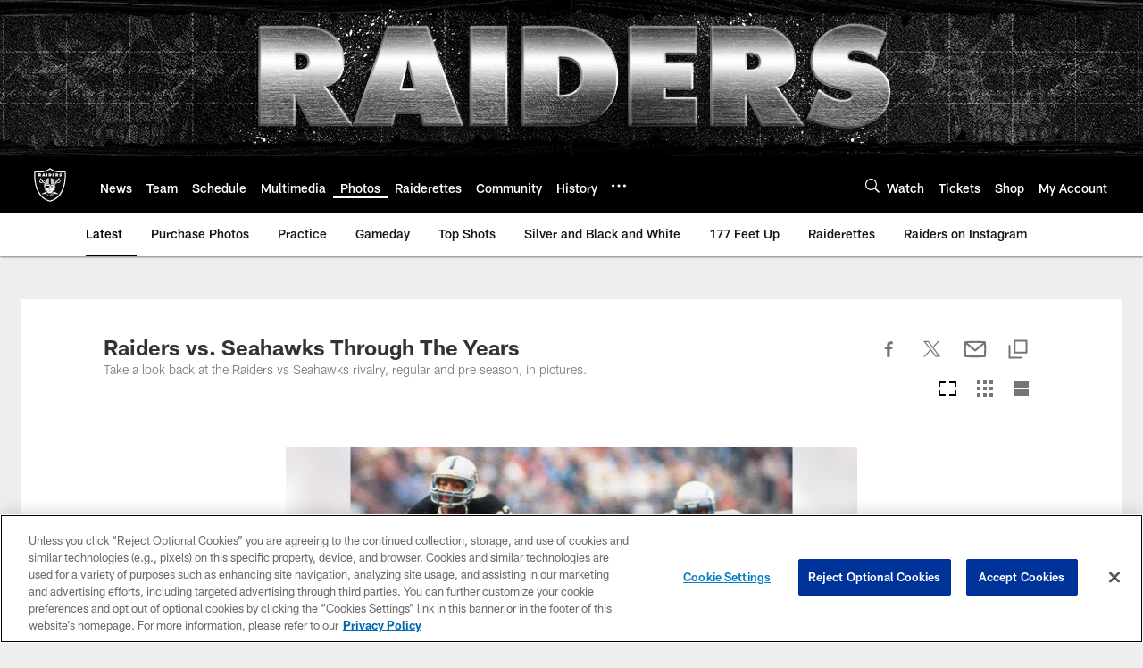

--- FILE ---
content_type: text/html; charset=utf-8
request_url: https://www.google.com/recaptcha/api2/aframe
body_size: 250
content:
<!DOCTYPE HTML><html><head><meta http-equiv="content-type" content="text/html; charset=UTF-8"></head><body><script nonce="9rBCZOWRwDnFHkdP2x-oiw">/** Anti-fraud and anti-abuse applications only. See google.com/recaptcha */ try{var clients={'sodar':'https://pagead2.googlesyndication.com/pagead/sodar?'};window.addEventListener("message",function(a){try{if(a.source===window.parent){var b=JSON.parse(a.data);var c=clients[b['id']];if(c){var d=document.createElement('img');d.src=c+b['params']+'&rc='+(localStorage.getItem("rc::a")?sessionStorage.getItem("rc::b"):"");window.document.body.appendChild(d);sessionStorage.setItem("rc::e",parseInt(sessionStorage.getItem("rc::e")||0)+1);localStorage.setItem("rc::h",'1769519010837');}}}catch(b){}});window.parent.postMessage("_grecaptcha_ready", "*");}catch(b){}</script></body></html>

--- FILE ---
content_type: text/javascript; charset=utf-8
request_url: https://auth-id.raiders.com/accounts.webSdkBootstrap?apiKey=4_VRvd-sXOJFZ63B8qenwvcw&pageURL=https%3A%2F%2Fwww.raiders.com%2Fphotos%2Fraiders-vs-seahawks-through-the-years-14124230&sdk=js_latest&sdkBuild=18435&format=json
body_size: 413
content:
{
  "callId": "019bff8d446e7ba08a2604350f8de6a3",
  "errorCode": 0,
  "apiVersion": 2,
  "statusCode": 200,
  "statusReason": "OK",
  "time": "2026-01-27T13:03:26.843Z",
  "hasGmid": "ver4"
}